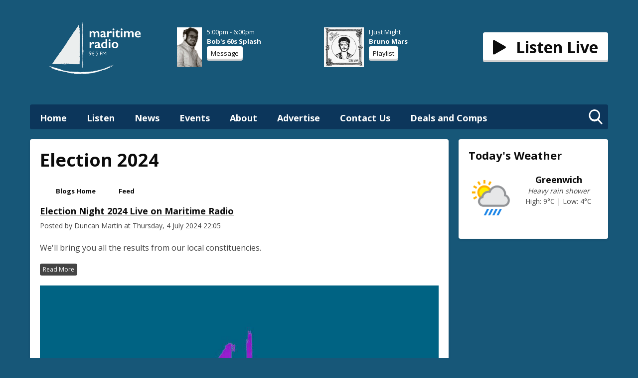

--- FILE ---
content_type: text/html; charset=UTF-8
request_url: https://www.maritimeradio.co.uk/blogs/election-2024/
body_size: 4946
content:
<!DOCTYPE HTML>
<html lang="en">
<head>
    <meta http-equiv="Content-Type" content="text/html; charset=utf-8">
<title>Election 2024 - Maritime Radio</title>
<meta name="description" content="Radio for Greenwich, 96.5 FM Maritime Radio">
<meta name="keywords" content="Greenwich, Radio, Community, Hits, music, shooters hill">
<meta name="robots" content="noodp, noydir">

<!-- Facebook -->
<meta property="og:url" content="https://www.maritimeradio.co.uk/blogs/election-2024/">
<meta property="og:title" content="Election 2024">
<meta property="og:image:url" content="https://mmo.aiircdn.com/1353/65cf9aba55207.png">
<meta property="og:image:width" content="1536">
<meta property="og:image:height" content="846">
<meta property="og:image:type" content="image/png">
<meta property="og:description" content="">
<meta property="og:site_name" content="Maritime Radio">
<meta property="og:type" content="article">
<meta property="fb:app_id" content="807989498034315">

<!-- X.com -->
<meta name="twitter:card" content="summary">
<meta name="twitter:title" content="Election 2024">
<meta name="twitter:description" content="">
<meta name="twitter:image" content="https://mmo.aiircdn.com/1353/6609124eb30b9.jpg">
<meta name="twitter:site" content="@maritimeLDN">

<!-- iOS App ID -->
<meta name="apple-itunes-app" content="app-id=6479988711">

<!-- Icons -->
<link rel="icon" href="https://mmo.aiircdn.com/1353/65d08095711fe.png">
<link rel="apple-touch-icon" href="https://mmo.aiircdn.com/1353/65d08095711fe.png">


<!-- Common CSS -->
<link type="text/css" href="https://c.aiircdn.com/fe/css/dist/afe-f98a36ef05.min.css" rel="stylesheet" media="screen">

<!-- Common JS -->
<script src="https://code.jquery.com/jquery-3.7.1.min.js"></script>
<script src="https://c.aiircdn.com/fe/js/dist/runtime.5b7a401a6565a36fd210.js"></script>
<script src="https://c.aiircdn.com/fe/js/dist/vendor.f6700a934cd0ca45fcf8.js"></script>
<script src="https://c.aiircdn.com/fe/js/dist/afe.10a5ff067c9b70ffe138.js"></script>

<script>
gm.properties = {"site_id":"1731","page_id":null,"page_path_no_tll":"\/blogs\/election-2024\/","service_id":"5437"};
</script>


    <meta name="viewport" content="width=device-width, minimum-scale=1.0, initial-scale=1.0">

    <link rel="stylesheet" href="https://a.aiircdn.com/d/c/3623-eyjb7gb9pcgrrt.css" />

    <script src="//ajax.googleapis.com/ajax/libs/webfont/1/webfont.js"></script>
    <script src="https://a.aiircdn.com/d/j/3624-ieqnrkydyxgpry.js"></script>

<script async src="https://pagead2.googlesyndication.com/pagead/js/adsbygoogle.js?client=ca-pub-5931278888772103"
     crossorigin="anonymous"></script>
<script src="https://www.anrdoezrs.net/am/101301931/include/allCj/impressions/page/am.js"></script>
<meta name="facebook-domain-verification" content="lxff78xktlssb6rqrq9vg2b2o8fxv4" />

<link rel="alternate" type="application/rss+xml" title="Election 2024" href="https://www.maritimeradio.co.uk/blogs/election-2024/rss" />
<link rel="alternate" type="application/json" title="Election 2024" href="https://www.maritimeradio.co.uk/blogs/election-2024/json" />

<style type="text/css">
.gm-blog-image { text-align:center; }
.gm-blog-image img { max-width:100%; }
</style>
</head>
<body data-controller="ads">

<!-- Google tag (gtag.js) -->
<script async src="https://www.googletagmanager.com/gtag/js?id=G-P55VFYM810"></script>
<script>
  window.dataLayer = window.dataLayer || [];
  function gtag(){dataLayer.push(arguments);}
  gtag('js', new Date());

  gtag('config', 'G-P55VFYM810');
</script>
<!-- Cloudflare Web Analytics --><script defer src='https://static.cloudflareinsights.com/beacon.min.js' data-cf-beacon='{"token": "bb7fc846386c4754ba943249ebe0d1af"}'></script><!-- End Cloudflare Web Analytics -->

<div class="c-nav-overspill  js-top-nav  js-slide-move">
    <ul></ul>
</div>

<div class="c-site-overlay  js-site-overlay"></div>

<div class="c-site-wrapper  js-slide-move">
    <header class="c-page-head">

        <div class="o-wrapper  js-takeover-wrap">

            <div class="c-ad  c-leaderboard js-spacing-on-load">
                <div class="gm-adpos" 
     data-ads-target="pos" 
     data-pos-id="11363" 
     id="ad-pos-11363"
 ></div>
            </div>

            <div class="dv-grid  is-vertical-middle">

                <div class="dv-grid__item  xl-one-quarter  three-tenths  s-one-half  sm-one-half">

                    <a class="c-logo" href="/"><strong class="c-logo__text">Maritime Radio</strong></a>

                </div><!--
             --><div class="dv-grid__item  xl-one-half  four-tenths  s-hide  sm-hide">
                    <div class="dv-grid">
                        <div class="dv-grid__item one-whole xl-one-half">

                                                                                            <div class="c-output">
                                    <img src="https://mmo.aiircdn.com/1353/670d1f6b3e0af.jpg" class="c-output__img">
                                    <span> 5:00pm -  6:00pm</span><br />
                                    <strong><a href="" class="c-output__link">Bob&#039;s 60s Splash</a></strong><br />
                                    <a href="/contact-us/" class="c-btn c-btn--small">Message</a>                                 </div>
                            
                        </div><!--
                     --><div class="dv-grid__item one-whole xl-one-half">
                            <div class="c-output">
                                                                                                        <div class="c-output">
                                        <img src="https://is1-ssl.mzstatic.com/image/thumb/Music211/v4/ed/46/bf/ed46bf4e-7cb9-965a-54f3-03059977fe6c/075679589293.jpg/600x600bb.jpg" class="c-output__img">
                                        <span>I Just Might</span><br />
                                        <strong>
                                                                                            <a href="/artist/bruno-mars/" class="c-output__link">Bruno Mars</a>
                                                                                    </strong>
                                        <br />
                                        <a href="/listen/recently-played/" class="c-btn c-btn--small">Playlist</a>
                                    </div>
                                                            </div>
                        </div>
                    </div>
                </div><!--
             --><div class="dv-grid__item  xl-one-quarter  three-tenths  s-one-half  sm-one-half  u-text-right">

                    <div class="c-listen-wrapper">
                                                                        <a href="/listen/player/"
                               target="_blank"
                               data-popup-size=""
                               class="c-btn  c-listen-live  c-btn--large">
                                <svg class="c-listen-live__icon" viewBox="0 0 26 30" xmlns="http://www.w3.org/2000/svg"><path d="M3 .7l22 12.6a2 2 0 010 3.4L3 29.3a2 2 0 01-3-1.7V2.4A2 2 0 013 .7z" fill="currentColor" fill-rule="evenodd"/></svg>
                                <h2 class="c-btn__text">Listen Live</h2>
                            </a>
                                            
                                        </div>

                </div>

            </div>


            <div class="c-nav-primary-wrapper">
                <nav class="c-nav-primary c-nav-primary--has-search">

                    <h2 class="u-access"><a href="/">Navigation</a></h2>

                    <button class="c-nav-toggle  js-toggle-navigation">
                        <div class="c-nav-icon">
                            <i class="c-nav-toggle__line"></i><i class="c-nav-toggle__line"></i><i class="c-nav-toggle__line"></i>
                        </div>
                        <span class="u-access">Toggle</span>
                        <strong class="c-nav-toggle__title">Menu</strong>
                    </button>

                    <ul class="global-nav-top"><li class="nav--pagemanager "><div><a href="/">
                    Home
                </a></div></li><li class="nav--listen "><div><a href="/listen/">
                    Listen
                </a></div><ul><li><a href="/listen/schedule/">
                                Schedule
                            </a></li><li><a href="/listen/">
                                How To Hear Us
                            </a></li><li><a href="/listen/player/" target="_blank">
                                Listen Live
                            </a></li><li><a href="/listen/listen-again/">
                                Listen Again
                            </a></li><li><a href="/listen/recently-played/">
                                Recently Played
                            </a></li><li><a href="/listen/presenters/">
                                Presenters
                            </a></li><li><a href="/listen/podcasts/">
                                Podcasts
                            </a></li><li><a href="/listen/maritimetv/">
                                Maritime TV Jukebox
                            </a></li></ul></li><li class="nav--news1 "><div><a href="/blogs/maritime-radio/">
                    News
                </a></div><ul><li><a href="/news1/news/">
                                Local News
                            </a></li><li><a href="/news1/national-news/">
                                National News
                            </a></li><li><a href="/blogs/maritime-radio/">
                                Station Posts
                            </a></li></ul></li><li class="nav--events "><div><a href="/events/">
                    Events
                </a></div></li><li class="nav--about-maritime "><div><a href="/about-maritime/">
                    About
                </a></div></li><li class="nav--advertise "><div><a href="/advertise/">
                    Advertise
                </a></div></li><li class="nav--contact-us "><div><a href="/contact-us/">
                    Contact Us
                </a></div></li><li class="nav--deals-and-comps "><div><a href="#">
                    Deals and Comps
                </a></div><ul><li><a href="/deals-and-comps/win/">
                                Win
                            </a></li><li><a href="https://grabagreatdeal.co.uk" target="_blank">
                                Deals
                            </a></li></ul></li></ul>

                                            <button type="button" class="c-search-toggle  js-search-toggle js-search-toggle-width">
                            <svg xmlns="http://www.w3.org/2000/svg" viewBox="0 0 46 51">
                                <path fill="#FFF" fill-rule="nonzero" d="M45.3 46.5L34 33.8c2.9-3.7 4.5-8.3 4.5-13.2C38.5 9.2 29.8 0 19.2 0 8.6 0 0 9.2 0 20.6c0 11.3 8.6 20.6 19.2 20.6 4 0 7.8-1.3 11-3.7l11.5 12.7c.5.5 1.1.8 1.8.8.6 0 1.3-.3 1.7-.7 1-1 1-2.8.1-3.8zM19 4.9c8 0 14.3 6.7 14.3 14.8C33.3 28 27 34.5 19 34.5c-7.8 0-14.2-6.6-14.2-14.8C4.8 11.6 11.2 5 19 5z"/>
                            </svg>
                            Toggle Search Visibility
                        </button>
                    
                </nav>
            </div>

        </div>


    </header>

            <div class="o-wrapper">
            <div class="c-search  js-search">
                <h2 class="u-access">Search</h2>
                <form class="  c-search__form" action="/searchresults/" method="get">
                    <div>
                        <label class="access">Search</label>
                        <input class="c-search__input" type="text" name="q" placeholder="Search...">
                    </div>
                    <button class="c-btn  c-search__submit" type="submit">Search</button>
                </form>
            </div>
        </div>
    
    <main class="o-wrapper  c-page-main">

        <div class="c-ad c-billboard js-spacing-on-load"><div class="gm-adpos" 
     data-ads-target="pos" 
     data-pos-id="11371" 
     id="ad-pos-11371"
 ></div></div>

        <div class="dv-grid">
            <div class="dv-grid__item  dv-grid__item--flex-300  one-whole">

                <div class="o-content-block">
                    <h1 class="o-headline">Election 2024</h1>

                    <div class="s-page">
                        <div class="gm-blog">

    
    <ul class="gm-actions">
        <li>
            <a href="../" class="icon icon-home s-icon-only">Blogs Home</a>
        </li>
        <li>
            <a href="./rss" class="icon icon-feed s-icon-only">Feed</a>
        </li>
    </ul>

    
                

    <ul class="gm-sec divide-rows js-blog-posts-cont" data-mode="1">

    
        <li>
            <h3 class="gm-sec-title">
                <a href="./post/election-night-2024-live-on-maritime-radio/">Election Night 2024 Live on Maritime Radio</a>
            </h3>

            
                <p class="gm-sec-subtext">
                    Posted by Duncan Martin at Thursday, 4 July 2024 22:05
                </p>

            
            <p>
                We&#039;ll bring you all the results from our local constituencies.
            </p>

            <ul class="gm-sec-buttons">
                <li>
                    <a href="./post/election-night-2024-live-on-maritime-radio/">Read More</a>
                </li>
                            </ul>

                            <p class="gm-blog-image">
                    <img src="https://mmo.aiircdn.com/1353/667c1e8299dbb.jpg" alt="" />
                </p>
                            
            

        </li>

    
    </ul>


        <p>
            <button type="button" class="button js-more-blog-posts">More posts...</button>
        </p>

        <script>
            var $postsCont = null,
                postsPage = 1;

            $(function() {

                $postsCont = $('.js-blog-posts-cont');

                $('.js-more-blog-posts').on('click', function() {

                    var $btn = $(this);

                    postsPage++;

                    $.get('../more_posts', {
                        id: '1724',
                        page: postsPage
                    }, function(html) {
                        if (html == '') {
                            $btn.remove();
                        } else {
                            $postsCont.append(html);
                        }
                    });

                });

            });
        </script>

    
</div>
                    </div>
                </div>

            </div><!--
            --><div class="dv-grid__item  dv-grid__item--fix-300  c-page-secondary">

                <div class="c-ad  c-mpu  js-spacing-on-load">
                    <div class="gm-adpos" 
     data-ads-target="pos" 
     data-pos-id="11364" 
     id="ad-pos-11364"
 ></div>
                </div>

                <div class="o-content-block  tb-weather  tb-weather--current">
    
    <h2 class="o-headline"><a href="/weather/" class="o-headline__main">Today&#039;s Weather</a></h2>

    <div class="o-content-block__inner">
    <div class="tb-weather-wrapper">
        
        <ul class="gm-sec" 
                        data-grid-threshold="400"
                       
             
            data-mode="0">
            <li class="c-pod tb-weather__item">
                <img src="https://i.aiircdn.com/weather/colour/14.png" alt="" class="c-pod__img" />
                <div class="c-pod__content">
                    <strong class="c-pod__title tb-weather__location">Greenwich</strong>
                    <p class="c-pod__description tb-weather__descr"><em class="c-pod__emphasis">Heavy rain shower</em></p>
                    <p class="c-pod__description tb-weather__temp">High: 9&deg;C | Low: 4&deg;C</p>
                </div>
            </li>
        </ul>
    </div>
    </div>
</div>

                <div class="c-ad  c-mpu  js-spacing-on-load">
                    <div class="gm-adpos" 
     data-ads-target="pos" 
     data-pos-id="11365" 
     id="ad-pos-11365"
 ></div>
                </div>

            </div><!--
         --><div class="dv-grid__item  one-whole">
                <div class="c-ad  c-leaderboard js-spacing-on-load">
                    <div class="gm-adpos" 
     data-ads-target="pos" 
     data-pos-id="11366" 
     id="ad-pos-11366"
 ></div>
                </div>
            </div>
        </div>

        <div class="c-bottom-ads"><div class="c-ad c-ad--rectangle js-spacing-on-load"><div class="gm-adpos" 
     data-ads-target="pos" 
     data-pos-id="11367" 
     id="ad-pos-11367"
 ></div></div><div class="c-ad c-ad--rectangle js-spacing-on-load"><div class="gm-adpos" 
     data-ads-target="pos" 
     data-pos-id="11368" 
     id="ad-pos-11368"
 ></div></div><div class="c-ad c-ad--rectangle js-spacing-on-load"><div class="gm-adpos" 
     data-ads-target="pos" 
     data-pos-id="11369" 
     id="ad-pos-11369"
 ></div></div><div class="c-ad c-ad--rectangle js-spacing-on-load"><div class="gm-adpos" 
     data-ads-target="pos" 
     data-pos-id="11370" 
     id="ad-pos-11370"
 ></div></div></div>

    </main>

    <div class="o-wrapper">
        <footer class="c-page-footer">
                            <p class="c-footer-text">Maritime Radio 96.5 FM across South East London and North West Kent.</p>
            

                            <ul class="o-list-inline c-footer-links"><li class="o-list-inline__item c-footer-links__item"><a href="/about-maritime/" class="c-page-footer__link" >About Maritime Radio</a></li><li class="o-list-inline__item c-footer-links__item"><a href="/contact-us/" class="c-page-footer__link" >Contact Us</a></li><li class="o-list-inline__item c-footer-links__item"><a href="/terms-and-privacy/" class="c-page-footer__link" >Terms and Conditions</a></li></ul>
            

                        <p class="c-footer-copyright">
                &copy; Copyright 2026 Greenwich Media C.I.C. Powered by <a href="https://aiir.com" target="_blank" title="Aiir radio website CMS">Aiir</a>.
            </p>
        </footer>
    </div>

</div>

<script>var themeSettings = {"flipbook_visible":"","colour-primary":"#ffffff","colour-secondary":"#0c365b","colour-background":"#175778","site_logo":"https:\/\/mmo.aiircdn.com\/1353\/65d091242e1bd.png","font_family":"Open Sans","on_air_visible":"1","now_playing_visible":"1","flipbook_seconds":"6","footer_text":"Maritime Radio 96.5 FM across South East London and North West Kent.","flipbook_hide_caption":"","copyright":"Greenwich Media C.I.C","flipbook_heading":""};</script><script src="https://www.dwin2.com/pub.1568658.min.js"></script>
<a href="/_hp/" rel="nofollow" style="display: none" aria-hidden="true">On Air</a>
</body>
</html>


--- FILE ---
content_type: text/html; charset=utf-8
request_url: https://www.google.com/recaptcha/api2/aframe
body_size: 268
content:
<!DOCTYPE HTML><html><head><meta http-equiv="content-type" content="text/html; charset=UTF-8"></head><body><script nonce="C0CzD-NvDP2jyPmFi57SUQ">/** Anti-fraud and anti-abuse applications only. See google.com/recaptcha */ try{var clients={'sodar':'https://pagead2.googlesyndication.com/pagead/sodar?'};window.addEventListener("message",function(a){try{if(a.source===window.parent){var b=JSON.parse(a.data);var c=clients[b['id']];if(c){var d=document.createElement('img');d.src=c+b['params']+'&rc='+(localStorage.getItem("rc::a")?sessionStorage.getItem("rc::b"):"");window.document.body.appendChild(d);sessionStorage.setItem("rc::e",parseInt(sessionStorage.getItem("rc::e")||0)+1);localStorage.setItem("rc::h",'1769361926366');}}}catch(b){}});window.parent.postMessage("_grecaptcha_ready", "*");}catch(b){}</script></body></html>

--- FILE ---
content_type: text/css
request_url: https://a.aiircdn.com/d/c/3623-eyjb7gb9pcgrrt.css
body_size: 7240
content:
/*! normalize.css v3.0.2 | MIT License | git.io/normalize */html{font-family:sans-serif;-ms-text-size-adjust:100%;-webkit-text-size-adjust:100%}body{margin:0}article,aside,details,figcaption,figure,footer,header,hgroup,main,menu,nav,section,summary{display:block}audio,canvas,progress,video{display:inline-block;vertical-align:baseline}audio:not([controls]){display:none;height:0}[hidden],template{display:none}a{background-color:transparent}a:active,a:hover{outline:0}abbr[title]{border-bottom:1px dotted}b,strong{font-weight:bold}dfn{font-style:italic}h1{font-size:2em;margin:0.67em 0}mark{background:#ff0;color:#000}small{font-size:80%}sub,sup{font-size:75%;line-height:0;position:relative;vertical-align:baseline}sup{top:-0.5em}sub{bottom:-0.25em}img{border:0}svg:not(:root){overflow:hidden}figure{margin:1em 40px}hr{-moz-box-sizing:content-box;box-sizing:content-box;height:0}pre{overflow:auto}code,kbd,pre,samp{font-family:monospace, monospace;font-size:1em}button,input,optgroup,select,textarea{color:inherit;font:inherit;margin:0}button{overflow:visible}button,select{text-transform:none}button,html input[type="button"],input[type="reset"],input[type="submit"]{-webkit-appearance:button;cursor:pointer}button[disabled],html input[disabled]{cursor:default}button::-moz-focus-inner,input::-moz-focus-inner{border:0;padding:0}input{line-height:normal}input[type="checkbox"],input[type="radio"]{box-sizing:border-box;padding:0}input[type="number"]::-webkit-inner-spin-button,input[type="number"]::-webkit-outer-spin-button{height:auto}input[type="search"]{-webkit-appearance:textfield;-moz-box-sizing:content-box;-webkit-box-sizing:content-box;box-sizing:content-box}input[type="search"]::-webkit-search-cancel-button,input[type="search"]::-webkit-search-decoration{-webkit-appearance:none}fieldset{border:1px solid #c0c0c0;margin:0 2px;padding:0.35em 0.625em 0.75em}legend{border:0;padding:0}textarea{overflow:auto}optgroup{font-weight:bold}table{border-collapse:collapse;border-spacing:0}td,th{padding:0}html{-webkit-box-sizing:border-box;-moz-box-sizing:border-box;box-sizing:border-box}*,*:before,*:after{-webkit-box-sizing:inherit;-moz-box-sizing:inherit;box-sizing:inherit}body,h1,h2,h3,h4,h5,h6,p,blockquote,pre,dl,dd,ol,ul,form,fieldset,legend,figure,table,th,td,caption,hr{margin:0;padding:0}h1,h2,h3,h4,h5,h6,ul,ol,dl,blockquote,p,address,hr,table,fieldset,figure,pre{margin-bottom:1.25rem}ul,ol,dd{margin-left:1.25rem}body{--aiir-fw-actions-bg: #ffffff;--aiir-fw-actions-color: #0c0c0c;--aiir-fw-actions-hover-bg: white;--aiir-fw-actions-hover-color: #0c0c0c;--aiir-fw-sec-button-bg: #ffffff;--aiir-fw-sec-button-color: #0c0c0c;--aiir-fw-sec-button-hover-bg: white;--aiir-fw-sec-button-hover-color: #0c0c0c;--aiir-fw-sec-title-font-size: 1.125rem;--aiir-fw-sec-title-line-height: 1.25;--aiir-fw-sec-title-color: #0c0c0c;--aiir-fw-sec-title-link-color: inherit;--aiir-fw-sec-desc-font-size: 0.875rem;--aiir-fw-sec-subtext-font-size: 0.875rem;--aiir-fw-sec-meta-font-size: 0.875rem}html{font-size:1em}html,body{line-height:1.5;background-color:#175778;color:#444;font-family:"Open Sans", sans-serif;-webkit-font-smoothing:antialiased;-moz-osx-font-smoothing:grayscale}body{--aiir-fw-social-radius: $base-radius}h1{font-size:36px;font-size:2.25rem;line-height:1.3333333333}h2{font-size:28px;font-size:1.75rem;line-height:1.7142857143}h3{font-size:24px;font-size:1.5rem;line-height:1}h4{font-size:20px;font-size:1.25rem;line-height:1.2}h5{font-size:18px;font-size:1.125rem;line-height:1.3333333333}h6{font-size:16px;font-size:1rem;line-height:1.5}h1,h2,h3,h4,h5,h6{font-weight:bold;line-height:1.2}a{color:#0c0c0c;text-decoration:none}.no-touch a:hover,.no-touch a:focus{text-decoration:underline}img{max-width:100%;font-style:italic;vertical-align:middle}img[width],img[height]{max-width:none}.o-wrapper{max-width:1180px;padding-right:0.625rem;padding-left:0.625rem;margin-right:auto;margin-left:auto}.o-wrapper:after{content:"";display:table;clear:both}.ie8 .o-wrapper{width:1180px}.dv-container{max-width:980px;margin:0 auto}.dv-container--large{max-width:1180px;margin:0 auto}.dv-container--padded{padding:0 20px}@media only screen and (max-width:480px){.dv-container--padded{padding:0 10px}}.ie8 .dv-container{width:980px}.ie8 .dv-container--large{width:1180px}.is-vertical-middle .dv-grid__item{vertical-align:middle}.is-centered-content{text-align:center}.height-half{height:50%;box-sizing:border-box}.max{max-width:100%}.center{display:block;margin-left:auto;margin-right:auto}.mpu{max-width:300px;max-height:250px}.leaderboard{max-width:728px;max-height:90px}main img{max-width:100%}.dv-grid{list-style:none;margin:0;padding:0;margin-left:-20px}.dv-grid__item{display:inline-block;vertical-align:top;-webkit-box-sizing:border-box;-moz-box-sizing:border-box;box-sizing:border-box;padding-left:20px}.dv-grid__item--flex-728-l{padding-left:768px;min-height:90px;width:100%}.dv-grid__item--flex-728{padding-right:748px}.dv-grid__item--flex-300{padding-right:320px}.dv-grid__item--flex-250{padding-right:270px}.dv-grid__item--flex-200{padding-right:220px}.dv-grid__item--flex-160{padding-right:180px}.dv-grid__item--flex-120{padding-right:140px}.dv-grid__item--fix-728-l{width:748px;position:absolute}.dv-grid__item--fix-728{width:748px;margin-left:-748px}.dv-grid__item--fix-300{width:320px;margin-left:-320px}.dv-grid__item--fix-250{width:270px;margin-left:-270px}.dv-grid__item--fix-200{width:220px;margin-left:-220px}.dv-grid__item--fix-160{width:180px;margin-left:-180px}.dv-grid__item--fix-120{width:140px;margin-left:-140px}@media only screen and (max-width:979px){.dv-grid__item--flex-728{width:100%;padding-right:0}.dv-grid__item--fix-728{width:100%;margin-left:0}.dv-grid__item--flex-728-l{width:100%;padding-left:20px;min-height:0}.dv-grid__item--fix-728-l{width:100%;position:static}}@media only screen and (max-width:799px){.dv-grid__item--flex-300{padding-right:0}.dv-grid__item--fix-300{width:100%;margin-left:0}.dv-grid__item--flex-250{padding-right:0}.dv-grid__item--fix-250{width:100%;margin-left:0}.dv-grid__item--flex-200{padding-right:0}.dv-grid__item--fix-200{width:100%;margin-left:0}}@media only screen and (max-width:699px){.dv-grid__item--flex-160{padding-right:0}.dv-grid__item--fix-160{width:100%;margin-left:0}.dv-grid__item--flex-120{padding-right:0}.dv-grid__item--fix-120{width:100%;margin-left:0}}.hide{display:none}.one-whole{width:100%}.one-half,.two-quarters,.three-sixths,.four-eighths,.five-tenths,.six-twelfths{width:50%}.one-third,.two-sixths,.four-twelfths{width:33.333%}.two-thirds,.four-sixths,.eight-twelfths{width:66.666%}.one-quarter,.two-eighths,.three-twelfths{width:25%}.three-quarters,.six-eighths,.nine-twelfths{width:75%}.one-fifth,.two-tenths{width:20%}.two-fifths,.four-tenths{width:40%}.three-fifths,.six-tenths{width:60%}.four-fifths,.eight-tenths{width:80%}.one-sixth,.two-twelfths{width:16.666%}.five-sixths,.ten-twelfths{width:83.333%}.one-eighth{width:12.5%}.three-eighths{width:37.5%}.five-eighths{width:62.5%}.seven-eighths{width:87.5%}.one-tenth{width:10%}.three-tenths{width:30%}.seven-tenths{width:70%}.nine-tenths{width:90%}.one-twelfth{width:8.333%}.five-twelfths{width:41.666%}.seven-twelfths{width:58.333%}.eleven-twelfths{width:91.666%}@media only screen and (max-width:480px){.s-one-whole{width:100%}.s-one-half,.s-two-quarters,.s-three-sixths,.s-four-eighths,.s-five-tenths,.s-six-twelfths{width:50%}.s-one-third,.s-two-sixths,.s-four-twelfths{width:33.333%}.s-two-thirds,.s-four-sixths,.s-eight-twelfths{width:66.666%}.s-one-quarter,.s-two-eighths,.s-three-twelfths{width:25%}.s-three-quarters,.s-six-eighths,.s-nine-twelfths{width:75%}.s-one-fifth,.s-two-tenths{width:20%}.s-two-fifths,.s-four-tenths{width:40%}.s-three-fifths,.s-six-tenths{width:60%}.s-four-fifths,.s-eight-tenths{width:80%}.s-one-sixth,.s-two-twelfths{width:16.666%}.s-five-sixths,.s-ten-twelfths{width:83.333%}.s-one-eighth{width:12.5%}.s-three-eighths{width:37.5%}.s-five-eighths{width:62.5%}.s-seven-eighths{width:87.5%}.s-one-tenth{width:10%}.s-three-tenths{width:30%}.s-seven-tenths{width:70%}.s-nine-tenths{width:90%}.s-one-twelfth{width:8.333%}.s-five-twelfths{width:41.666%}.s-seven-twelfths{width:58.333%}.s-eleven-twelfths{width:91.666%}.s-hide{display:none}.s-show{display:block}}@media only screen and (min-width:481px) and (max-width:799px){.m-one-whole{width:100%}.m-one-half,.m-two-quarters,.m-three-sixths,.m-four-eighths,.m-five-tenths,.m-six-twelfths{width:50%}.m-one-third,.m-two-sixths,.m-four-twelfths{width:33.333%}.m-two-thirds,.m-four-sixths,.m-eight-twelfths{width:66.666%}.m-one-quarter,.m-two-eighths,.m-three-twelfths{width:25%}.m-three-quarters,.m-six-eighths,.m-nine-twelfths{width:75%}.m-one-fifth,.m-two-tenths{width:20%}.m-two-fifths,.m-four-tenths{width:40%}.m-three-fifths,.m-six-tenths{width:60%}.m-four-fifths,.m-eight-tenths{width:80%}.m-one-sixth,.m-two-twelfths{width:16.666%}.m-five-sixths,.m-ten-twelfths{width:83.333%}.m-one-eighth{width:12.5%}.m-three-eighths{width:37.5%}.m-five-eighths{width:62.5%}.m-seven-eighths{width:87.5%}.m-one-tenth{width:10%}.m-three-tenths{width:30%}.m-seven-tenths{width:70%}.m-nine-tenths{width:90%}.m-one-twelfth{width:8.333%}.m-five-twelfths{width:41.666%}.m-seven-twelfths{width:58.333%}.m-eleven-twelfths{width:91.666%}.m-show{display:block}.m-hide{display:none}}@media only screen and (min-width:481px) and (max-width:659px){.sm-one-whole{width:100%}.sm-one-half,.sm-two-quarters,.sm-three-sixths,.sm-four-eighths,.sm-five-tenths,.sm-six-twelfths{width:50%}.sm-one-third,.sm-two-sixths,.sm-four-twelfths{width:33.333%}.sm-two-thirds,.sm-four-sixths,.sm-eight-twelfths{width:66.666%}.sm-one-quarter,.sm-two-eighths,.sm-three-twelfths{width:25%}.sm-three-quarters,.sm-six-eighths,.sm-nine-twelfths{width:75%}.sm-one-fifth,.sm-two-tenths{width:20%}.sm-two-fifths,.sm-four-tenths{width:40%}.sm-three-fifths,.sm-six-tenths{width:60%}.sm-four-fifths,.sm-eight-tenths{width:80%}.sm-one-sixth,.sm-two-twelfths{width:16.666%}.sm-five-sixths,.sm-ten-twelfths{width:83.333%}.sm-one-eighth{width:12.5%}.sm-three-eighths{width:37.5%}.sm-five-eighths{width:62.5%}.sm-seven-eighths{width:87.5%}.sm-one-tenth{width:10%}.sm-three-tenths{width:30%}.sm-seven-tenths{width:70%}.sm-nine-tenths{width:90%}.sm-one-twelfth{width:8.333%}.sm-five-twelfths{width:41.666%}.sm-seven-twelfths{width:58.333%}.sm-eleven-twelfths{width:91.666%}.sm-show{display:block}.sm-hide{display:none}}@media only screen and (max-width:799px){.s-m-one-whole{width:100%}.s-m-one-half,.s-m-two-quarters,.s-m-three-sixths,.s-m-four-eighths,.s-m-five-tenths,.s-m-six-twelfths{width:50%}.s-m-one-third,.s-m-two-sixths,.s-m-four-twelfths{width:33.333%}.s-m-two-thirds,.s-m-four-sixths,.s-m-eight-twelfths{width:66.666%}.s-m-one-quarter,.s-m-two-eighths,.s-m-three-twelfths{width:25%}.s-m-three-quarters,.s-m-six-eighths,.s-m-nine-twelfths{width:75%}.s-m-one-fifth,.s-m-two-tenths{width:20%}.s-m-two-fifths,.s-m-four-tenths{width:40%}.s-m-three-fifths,.s-m-six-tenths{width:60%}.s-m-four-fifths,.s-m-eight-tenths{width:80%}.s-m-one-sixth,.s-m-two-twelfths{width:16.666%}.s-m-five-sixths,.s-m-ten-twelfths{width:83.333%}.s-m-one-eighth{width:12.5%}.s-m-three-eighths{width:37.5%}.s-m-five-eighths{width:62.5%}.s-m-seven-eighths{width:87.5%}.s-m-one-tenth{width:10%}.s-m-three-tenths{width:30%}.s-m-seven-tenths{width:70%}.s-m-nine-tenths{width:90%}.s-m-one-twelfth{width:8.333%}.s-m-five-twelfths{width:41.666%}.s-m-seven-twelfths{width:58.333%}.s-m-eleven-twelfths{width:91.666%}.s-m-show{display:block}.s-m-hide{display:none}}@media only screen and (min-width:800px){.l-one-whole{width:100%}.l-one-half,.l-two-quarters,.l-three-sixths,.l-four-eighths,.l-five-tenths,.l-six-twelfths{width:50%}.l-one-third,.l-two-sixths,.l-four-twelfths{width:33.333%}.l-two-thirds,.l-four-sixths,.l-eight-twelfths{width:66.666%}.l-one-quarter,.l-two-eighths,.l-three-twelfths{width:25%}.l-three-quarters,.l-six-eighths,.l-nine-twelfths{width:75%}.l-one-fifth,.l-two-tenths{width:20%}.l-two-fifths,.l-four-tenths{width:40%}.l-three-fifths,.l-six-tenths{width:60%}.l-four-fifths,.l-eight-tenths{width:80%}.l-one-sixth,.l-two-twelfths{width:16.666%}.l-five-sixths,.l-ten-twelfths{width:83.333%}.l-one-eighth{width:12.5%}.l-three-eighths{width:37.5%}.l-five-eighths{width:62.5%}.l-seven-eighths{width:87.5%}.l-one-tenth{width:10%}.l-three-tenths{width:30%}.l-seven-tenths{width:70%}.l-nine-tenths{width:90%}.l-one-twelfth{width:8.333%}.l-five-twelfths{width:41.666%}.l-seven-twelfths{width:58.333%}.l-eleven-twelfths{width:91.666%}.l-show{display:block}.l-hide{display:none}}@media only screen and (min-width:980px){.xl-one-whole{width:100%}.xl-one-half,.xl-two-quarters,.xl-three-sixths,.xl-four-eighths,.xl-five-tenths,.xl-six-twelfths{width:50%}.xl-one-third,.xl-two-sixths,.xl-four-twelfths{width:33.333%}.xl-two-thirds,.xl-four-sixths,.xl-eight-twelfths{width:66.666%}.xl-one-quarter,.xl-two-eighths,.xl-three-twelfths{width:25%}.xl-three-quarters,.xl-six-eighths,.xl-nine-twelfths{width:75%}.xl-one-fifth,.xl-two-tenths{width:20%}.xl-two-fifths,.xl-four-tenths{width:40%}.xl-three-fifths,.xl-six-tenths{width:60%}.xl-four-fifths,.xl-eight-tenths{width:80%}.xl-one-sixth,.xl-two-twelfths{width:16.666%}.xl-five-sixths,.xl-ten-twelfths{width:83.333%}.xl-one-eighth{width:12.5%}.xl-three-eighths{width:37.5%}.xl-five-eighths{width:62.5%}.xl-seven-eighths{width:87.5%}.xl-one-tenth{width:10%}.xl-three-tenths{width:30%}.xl-seven-tenths{width:70%}.xl-nine-tenths{width:90%}.xl-one-twelfth{width:8.333%}.xl-five-twelfths{width:41.666%}.xl-seven-twelfths{width:58.333%}.xl-eleven-twelfths{width:91.666%}.xl-show{display:block}.xl-hide{display:none}}.o-headline{margin-bottom:1.25rem;color:#0c0c0c;padding-bottom:0.3125rem}.c-page-secondary .o-headline{color:#0c0c0c;font-size:22px;font-size:1.375rem;line-height:1.0909090909}.o-headline__main,.o-headline__sub{margin-bottom:0;line-height:1;color:inherit}.o-headline--small{font-size:18px;font-size:1.125rem;line-height:1.3333333333}.o-media{display:table;width:100%}.no-touch .o-media:hover,.no-touch .o-media:focus{text-decoration:none}.no-touch .o-media:hover .c-panel__headline,.no-touch .o-media:focus .c-panel__headline{color:#0c0c0c;text-decoration:underline}.o-media__img,.o-media__body{display:table-cell;vertical-align:top}.o-media--middle>.o-media__img,.o-media--middle>.o-media__body{vertical-align:middle}.o-media__img{padding-right:1.25rem}.o-media__img img{max-width:none}.o-media__body{width:100%}.o-list-inline{margin:0;padding:0;list-style:none}.o-list-inline__item{display:inline-block}.o-list{margin-left:0;list-style:none}.o-list__item{margin-bottom:1.25rem}.o-content-block{margin-bottom:1.25rem;background:#fff;box-shadow:0 2px 4px rgba(0, 0, 0, 0.1);padding:1.25rem;border-radius:4px}@media only screen and (max-width:660px){.o-content-block{padding:0.625rem}}.o-content-block--microsite{padding:0}.c-page-main{padding-top:1.25rem;padding-bottom:1.25rem;min-height:600px}.c-page-headline{color:#ffffff}.c-page-footer{padding:1.25rem;margin-bottom:1.25rem;border-radius:4px;background:#0c365b}@media only screen and (max-width:480px){.c-page-footer{text-align:center}}.c-footer-copyright{color:#fff;margin:0;font-size:16px;font-size:1rem;line-height:1.5;font-weight:bold}.c-page-footer__link,.c-footer-copyright a{color:#fff}.c-footer-text{margin:0 0 0.625rem;font-size:16px;font-size:1rem;line-height:1.5;color:#fff}.c-footer-links{margin-bottom:1.25rem}.c-footer-links__item:not(:last-of-type){margin-right:1.25rem}.c-ad{overflow:hidden;max-width:100%}.c-ad img{width:100%;height:auto}@media only screen and (max-width:748px){.c-leaderboard-wrapper{padding-left:0;padding-right:0}}.c-leaderboard{max-width:728px;max-height:90px;margin-left:auto;margin-right:auto;box-sizing:content-box}@media only screen and (max-width:660px){.c-leaderboard{margin-left:-0.625rem;margin-right:-0.625rem}}.c-leaderboard.has-content{padding-top:0.3125rem;padding-bottom:0.3125rem}@media only screen and (max-width:748px){.c-leaderboard.has-content{padding-top:0;padding-bottom:0.3125rem}}.c-mpu{width:300px;max-height:250px;margin-left:auto;margin-right:auto}.c-mpu.has-content{margin-bottom:1.25rem}.c-bottom-ads{text-align:center}.c-ad--rectangle{display:inline-block}.c-ad--rectangle.has-content{margin:0.625rem;max-width:40%;width:180px}.c-billboard{max-width:970px;overflow:hidden}.c-billboard.has-content{margin:1.25rem auto}@media (max-width:480px){.c-billboard.has-content{margin:0.625rem auto}}.c-logo{width:100%;max-height:150px;display:inline-block;vertical-align:middle;background:url("https://mmo.aiircdn.com/1353/65d091242e1bd.png") left center no-repeat;background-size:contain;margin-top:1.25rem;margin-bottom:1.25rem}.c-logo::before{padding-top:55.0520833333%;content:"";display:block}.c-logo__text{display:none}.s-page .button,.c-btn,.s-page .c-btn{display:inline-flex;align-items:center;justify-content:center;background-color:#ffffff;color:#0c0c0c;border-radius:4px;padding:8px 20px;font-size:18px;font-size:1.125rem;line-height:1.3333333333;text-align:center;border:none;text-decoration:none;box-shadow:inset 0px -4px 0px 0px rgba(0, 0, 0, 0.18)}.no-touch .s-page .button:hover,.no-touch .s-page .button:focus,.no-touch .c-btn:hover,.no-touch .c-btn:focus,.no-touch .s-page .c-btn:hover,.no-touch .s-page .c-btn:focus{text-decoration:none;background:white;color:#0c0c0c}.c-btn--white-fill{color:#ffffff;background:#fff}.no-touch .c-btn--white-fill:hover,.no-touch .c-btn--white-fill:focus{background:#f0f0f0;color:#ffffff}.c-btn--large{padding:0.625rem 1.25rem}.c-btn--small{font-size:13px;font-size:0.8125rem;line-height:1;padding:0.5rem}.c-btn__text{font-size:18px;font-size:1.125rem;line-height:1.3333333333;margin-bottom:0;display:inline-block;vertical-align:middle}.c-btn--large .c-btn__text{font-size:24px;font-size:1.5rem;line-height:1}.c-btn--small .c-btn__text{font-size:14px;font-size:0.875rem;line-height:1.7142857143}.c-btn--full-width{width:100%}.c-listen-wrapper{display:inline-flex;flex-direction:column}.c-listen-live{color:#0c0c0c;text-align:center}.c-listen-live--secondary{margin-top:16px}.c-listen-live__icon{width:26px;height:30px;margin-right:1.25rem}.c-listen-live--secondary .c-listen-live__icon{width:20px;height:22px;margin-right:0.625rem}.c-listen-live .c-btn__text{color:#0c0c0c;font-size:32px;font-size:2rem;line-height:1.25}.c-listen-live--secondary .c-btn__text{font-size:24px;font-size:1.5rem;line-height:1.25}@media only screen and (max-width:1180px){.c-listen-live .c-btn__text{font-size:28px;font-size:1.75rem;line-height:1.7142857143}.c-listen-live--secondary .c-btn__text{font-size:20px;font-size:1.25rem;line-height:1.2}}@media only screen and (max-width:800px){.c-listen-live__icon{width:20px;height:22px;margin-right:0.625rem}}@media only screen and (max-width:720px){.c-listen-live .c-btn__text{font-size:22px;font-size:1.375rem;line-height:1.0909090909}.c-listen-live--secondary .c-btn__text{font-size:18px;font-size:1.125rem;line-height:1.3333333333}}@media only screen and (max-width:500px){.c-listen-live{padding:10px}.c-listen-live .c-btn__text{font-size:16px;font-size:1rem;line-height:1.5}}.c-nav-toggle{position:absolute;right:0;top:0;background:none;border:none;padding:0 10px;line-height:50px}.no-touch .c-nav-toggle:hover,.no-touch .c-nav-toggle:focus{outline:none}@media only screen and (max-width:800px){.c-nav-toggle{width:230px;width:calc(100% - 100px);left:0;text-align:left}}.c-nav-primary--has-search .c-nav-toggle{right:70px}.c-nav-icon{display:inline-block;vertical-align:middle}.c-nav-toggle__line{width:26px;border-radius:4px;height:2px;background:#fff;margin:2px 0;display:block;float:left;clear:left}.c-nav-toggle__title{margin-left:10px;display:inline-block;vertical-align:middle;color:#fff;font-size:16px;font-size:1rem;line-height:1.5}.c-nav-primary{position:relative;margin-left:auto;margin-right:auto;margin-top:1.25rem}.global-nav-top{list-style:none;margin-bottom:0;margin-left:0;min-height:50px;background:#0c365b;border-radius:4px}.global-nav-top>li{display:inline-block;position:relative}.global-nav-top>li.on>div>a{box-shadow:inset 0 -6px 0 #092944}.global-nav-top>li:last-child ul{left:auto;right:0}.global-nav-top>li:first-child a{border-radius:4px 0 0 4px}.no-touch .global-nav-top>li:hover>div>a,.no-touch .global-nav-top>li:focus>div>a{box-shadow:inset 0 -50px 0 #092944;text-decoration:none}.no-touch .global-nav-top>li:hover ul,.no-touch .global-nav-top>li:focus ul{display:block}.global-nav-top>li a{color:#fff;font-size:18px;font-size:1.125rem;line-height:1.3333333333;font-weight:bold;padding:15px 20px;display:block;height:50px;-webkit-transition:box-shadow 0.175s ease-in-out;-moz-transition:box-shadow 0.175s ease-in-out;-ms-transition:box-shadow 0.175s ease-in-out;-o-transition:box-shadow 0.175s ease-in-out;transition:box-shadow 0.175s ease-in-out}.global-nav-top>li>ul{display:none;background:#092944;position:absolute;top:100%;left:0;z-index:1000;list-style:none;margin-left:0;width:250px}.global-nav-top>li>ul a{font-size:18px;font-size:1.125rem;line-height:1.3333333333;height:auto;padding-top:15px;padding-bottom:15px}@media only screen and (min-width:801px){.c-nav-overspill{display:none;background:#fff}.c-nav-overspill ul{margin-bottom:0;list-style:none;margin-left:0}.c-nav-overspill ul li a{padding:15px;text-align:center;display:block;font-size:18px;font-size:1.125rem;line-height:1.3333333333}.c-nav-overspill ul li ul{display:none}.c-nav-overspill ul li:hover ul{display:block}.c-nav-overspill ul li ul li{width:100%}.has-open-navigation .c-nav-overspill{display:block}}@media only screen and (max-width:800px){.c-nav-overspill{position:fixed;width:200px;height:100%;top:0;z-index:9999;background:#0c365b;font-size:0.9em;font-weight:bold;box-shadow:inset -10px 0 6px -9px rgba(0, 0, 0, 0.7);overflow:auto;-webkit-overflow-scrolling:touch;-moz-transform:translate3d(-200px, 0, 0);-o-transform:translate3d(-200px, 0, 0);-ms-transform:translate3d(-200px, 0, 0);-webkit-transform:translate3d(-200px, 0, 0);transform:translate3d(-200px, 0, 0)}.c-nav-overspill ul{list-style:none;margin-left:0;margin-bottom:0}.c-nav-overspill ul li a{padding:10px 20px;display:block;font-size:18px;font-size:1.125rem;line-height:1.3333333333;font-weight:bold;color:#fff}.c-nav-overspill ul li ul li a{padding-left:30px;font-size:16px;font-size:1rem;line-height:1.5;font-weight:normal}.c-site-wrapper.is-active{-moz-transform:translate3d(200px, 0, 0);-o-transform:translate3d(200px, 0, 0);-ms-transform:translate3d(200px, 0, 0);-webkit-transform:translate3d(200px, 0, 0);transform:translate3d(200px, 0, 0);overflow-y:hidden;height:100%}.has-open-navigation .c-nav-overspill{height:100%}.c-nav-overspill,.c-site-wrapper{-webkit-transition:-webkit-transform 0.2s cubic-bezier(0.16, 0.68, 0.43, 0.99);-moz-transition:-webkit-transform 0.2s cubic-bezier(0.16, 0.68, 0.43, 0.99);-ms-transition:-webkit-transform 0.2s cubic-bezier(0.16, 0.68, 0.43, 0.99);-o-transition:-webkit-transform 0.2s cubic-bezier(0.16, 0.68, 0.43, 0.99);transition:-webkit-transform 0.2s cubic-bezier(0.16, 0.68, 0.43, 0.99);-webkit-transition:transform 0.2s cubic-bezier(0.16, 0.68, 0.43, 0.99);-moz-transition:transform 0.2s cubic-bezier(0.16, 0.68, 0.43, 0.99);-ms-transition:transform 0.2s cubic-bezier(0.16, 0.68, 0.43, 0.99);-o-transition:transform 0.2s cubic-bezier(0.16, 0.68, 0.43, 0.99);transition:transform 0.2s cubic-bezier(0.16, 0.68, 0.43, 0.99)}.c-site-overlay{display:none;position:relative}.c-site-overlay::after,.c-site-overlay::before{content:"";background:#fff;width:30px;height:4px;display:block;position:absolute;right:1.25rem;top:6.25rem}.c-site-overlay::after{-moz-transform:rotate(45deg);-o-transform:rotate(45deg);-ms-transform:rotate(45deg);-webkit-transform:rotate(45deg);transform:rotate(45deg)}.c-site-overlay::before{-moz-transform:rotate(-45deg);-o-transform:rotate(-45deg);-ms-transform:rotate(-45deg);-webkit-transform:rotate(-45deg);transform:rotate(-45deg)}.has-open-navigation{overflow-x:hidden;height:100%}.has-open-navigation .c-site-overlay{display:block;position:fixed;top:-3.75rem;right:0;bottom:0;left:0;z-index:9998;background-color:rgba(0, 0, 0, 0.7);-webkit-animation:fade 0.5s;-moz-animation:fade 0.5s;-o-animation:fade 0.5s;animation:fade 0.5s}.c-nav-overspill.is-active{-moz-transform:translate3d(0, 0, 0);-o-transform:translate3d(0, 0, 0);-ms-transform:translate3d(0, 0, 0);-webkit-transform:translate3d(0, 0, 0);transform:translate3d(0, 0, 0)}}@keyframes fade{0%{opacity:0}100%{opacity:1}}@-moz-keyframes fade{0%{opacity:0}100%{opacity:1}}@-webkit-keyframes fade{0%{opacity:0}100%{opacity:1}}@-o-keyframes fade{0%{opacity:0}100%{opacity:1}}.c-search-toggle{background-color:transparent;text-indent:-9999px;border:none;height:50px;width:50px;position:absolute;right:0;color:transparent;padding:0.625rem;top:0;outline:none}.c-search-toggle svg{display:block;width:30px;height:30px}.c-search-toggle svg path{fill:#fff}.c-search{background:#fff;margin-top:1.25rem;border-radius:4px;overflow:hidden;display:none}.c-search.is-visible{display:block}.c-search__form{position:relative}.c-search__label{position:absolute;left:10px;font-size:24px;font-size:1.5rem;line-height:60px;color:#444}.c-search__input{border:none;font-size:24px;font-size:1.5rem;line-height:60px;width:100%;padding:0 110px 0 10px}.no-touch .c-search__input:hover,.no-touch .c-search__input:focus{outline:none}.c-search__submit{position:absolute;right:10px;top:50%;-moz-transform:translateY(-50%);-o-transform:translateY(-50%);-ms-transform:translateY(-50%);-webkit-transform:translateY(-50%);transform:translateY(-50%)}.c-icon{width:26px;height:30px;display:inline-block;vertical-align:middle;background:url(https://a.aiircdn.com/ia/cards/spritecommon.png) 0 0 no-repeat}@media only screen and (-webkit-min-device-pixel-ratio:2),only screen and (min--moz-device-pixel-ratio:2),only screen and (-o-min-device-pixel-ratio:2),only screen and (min-device-pixel-ratio:2),only screen and (min-resolution:192dpi),only screen and (min-resolution:2dppx){.c-icon{background-image:url(https://a.aiircdn.com/ia/cards/spritecommon@2x.png);background-size:110px 225px}}.c-icon--large{width:70px;height:70px}.c-icon--play{background-position:0 0}.c-output{color:#fff}.c-output__link{color:#fff}.c-output__img{max-width:80px;max-height:80px;float:left;margin-right:0.625rem}@media only screen and (max-width:979px){.c-output{margin:5px 0}.c-output__img{max-width:70px;max-height:70px}}.c-carousel{position:relative;border-radius:4px;margin-bottom:1.25rem;overflow:hidden}.c-carousel-list{list-style:none;margin-left:0;margin-bottom:0}.c-carousel-list__item{display:none}.c-carousel-list__item:first-child{display:block}.c-carousel-list__link{display:block}.c-carousel-dock{background:rgba(0, 0, 0, 0.8);background:-moz-linear-gradient(left, rgba(0, 0, 0, 0) 0%, rgba(0, 0, 0, 0.8) 69%, rgba(0, 0, 0, 0.8) 100%);background:-webkit-gradient(linear, left top, right top, color-stop(0%, rgba(0, 0, 0, 0)), color-stop(69%, rgba(0, 0, 0, 0.8)), color-stop(100%, rgba(0, 0, 0, 0.8)));background:-webkit-linear-gradient(left, rgba(0, 0, 0, 0) 0%, rgba(0, 0, 0, 0.8) 69%, rgba(0, 0, 0, 0.8) 100%);background:-o-linear-gradient(left, rgba(0, 0, 0, 0) 0%, rgba(0, 0, 0, 0.8) 69%, rgba(0, 0, 0, 0.8) 100%);background:-ms-linear-gradient(left, rgba(0, 0, 0, 0) 0%, rgba(0, 0, 0, 0.8) 69%, rgba(0, 0, 0, 0.8) 100%);background:linear-gradient(to right, rgba(0, 0, 0, 0) 0%, rgba(0, 0, 0, 0.8) 69%, rgba(0, 0, 0, 0.8) 100%);text-align:right;padding:1.25rem 1.25rem 6.25rem 6.25rem;position:absolute;bottom:0;right:0;top:0;width:40%}@media only screen and (max-width:980px){.c-carousel-dock{width:50%}}@media only screen and (max-width:800px){.c-carousel-dock{width:60%}}@media only screen and (max-width:660px){.c-carousel-dock{width:75%}}.c-carousel--no-caption .c-carousel-dock{background:transparent;padding:0;width:0}.is-stacked .c-carousel-dock{position:relative;padding:1.25rem 1.25rem 6.25rem 1.25rem;background:#000;width:100%;border-top:0;text-align:center}.c-carousel--no-caption.is-stacked .c-carousel-dock{padding:1.25rem 1.25rem 3.75rem 1.25rem}.c-carousel-dock-list{list-style:none;margin-left:0;margin-bottom:0}.c-carousel-dock-list__item{display:none}.c-carousel-dock-list__item:first-child{display:block}.c-carousel__title{color:#fff;font-size:34px;font-size:2.125rem;line-height:1.25}.c-carousel__description{color:#fff;font-size:18px;font-size:1.125rem;line-height:1.5;margin-top:0.625rem;margin-bottom:0}.c-carousel__img{display:block;width:100%}@media only screen and (max-width:1180px){.c-carousel__title{font-size:30px;font-size:1.875rem;line-height:1.25}}@media only screen and (max-width:980px){.c-carousel__title{font-size:24px;font-size:1.5rem;line-height:1.25}}@media only screen and (max-width:800px){.c-carousel__title{font-size:22px;font-size:1.375rem;line-height:1.4}.c-carousel__description{font-size:14px;font-size:0.875rem;line-height:1.7142857143}}.c-carousel__btn{position:absolute;color:#0c0c0c;background-color:#ffffff;border-radius:4px;width:50px;height:50px;border:none;outline:none;font-size:28px;font-size:1.75rem;line-height:1;box-shadow:inset 0 -4px 0 0 rgba(0, 0, 0, 0.18);top:90%;-moz-transform:translateY(-100%);-o-transform:translateY(-100%);-ms-transform:translateY(-100%);-webkit-transform:translateY(-100%);transform:translateY(-100%)}.c-carousel__btn svg{display:block;width:25px;margin:0 auto}.c-carousel__btn svg path{fill:#0c0c0c}.no-touch .c-carousel__btn:hover,.no-touch .c-carousel__btn:focus{background-color:white}.c-carousel__btn--previous{right:6.25rem}.c-carousel__btn--next{right:1.25rem}.is-stacked .c-carousel__btn--previous{right:auto;left:1.25rem}.c-carousel--no-caption .c-carousel__btn{top:95%}.c-carousel--no-caption.is-stacked .c-carousel__btn{top:80%}.c-pod{margin-bottom:1.25rem}.c-pod__link{display:block}.no-touch .c-pod__link:hover,.no-touch .c-pod__link:focus{color:#0c0c0c}.c-pod__img{margin-right:0.625rem;float:left;width:35%}.grid .c-pod__img{float:none;margin-right:0;width:100%;margin-bottom:0.625rem}.c-pod__title{font-size:18px;font-size:1.125rem;line-height:1.3333333333;color:#0c0c0c;margin-bottom:0;display:block}.grid .c-pod__title{margin-bottom:0.625rem}.c-pod__description{font-size:14px;font-size:0.875rem;line-height:1.5;color:#444;margin-bottom:0;overflow:hidden}.c-pod__content{overflow:hidden}.c-pod__img[src=""]{display:none}.c-pod__img[src*="https://i.aiircdn.com/pixel.gif"]{display:none}.c-gallery{position:relative}.no-touch .c-gallery:hover .c-gallery-detail-list__title,.no-touch .c-gallery:focus .c-gallery-detail-list__title{text-decoration:underline}.c-gallery-list{list-style:none;margin:0}.c-gallery-list__item{display:none}.c-gallery-list__item:first-child{display:block}.c-gallery__img{display:block;width:100%}.c-gallery-detail{position:absolute;bottom:0;left:0;width:100%}.is-stacked .c-gallery-detail{position:relative}.c-gallery-detail-list{list-style:none;margin-left:0;margin-bottom:0;background-color:rgba(0, 0, 0, 0.6);padding:1.25rem 70px;min-height:70px}.is-stacked .c-gallery-detail-list{background-color:#0c0c0c}.c-gallery-detail-list__item{display:none}.c-gallery-detail-list__item:first-child{display:block}.c-gallery-detail-list__title{font-size:22px;font-size:1.375rem;line-height:1.0909090909;color:#fff}.c-gallery__btn{position:absolute;display:inline-block;background-color:#ffffff;color:#0c0c0c;background-image:url(https://a.aiircdn.com/ia/cards/spritecommon.png);background-repeat:no-repeat;border:none;font-size:18px;font-size:1.125rem;line-height:1.3333333333;box-shadow:inset 0px -4px 0px 0px rgba(0, 0, 0, 0.18);border-radius:4px;width:50px;height:50px;top:50%;-moz-transform:translateY(-50%);-o-transform:translateY(-50%);-ms-transform:translateY(-50%);-webkit-transform:translateY(-50%);transform:translateY(-50%)}@media only screen and (-webkit-min-device-pixel-ratio:2),only screen and (min--moz-device-pixel-ratio:2),only screen and (-o-min-device-pixel-ratio:2),only screen and (min-device-pixel-ratio:2),only screen and (min-resolution:192dpi),only screen and (min-resolution:2dppx){.c-gallery__btn{background-image:url(https://a.aiircdn.com/ia/cards/spritecommon@2x.png);background-size:110px 225px}}.no-touch .c-gallery__btn:hover,.no-touch .c-gallery__btn:focus{background-color:white}.c-gallery__btn--previous{left:10px;bottom:10px;background-position:15px -142px}.c-gallery__btn--next{right:10px;left:auto;bottom:10px;background-position:15px -190px}.tb-events-calendar-list{list-style:none;margin-left:0;margin-bottom:0}.tb-events-calendar__item{display:inline-block;width:50%;vertical-align:top;padding-right:1.25rem;margin-bottom:1.25rem}.tb-events-calendar__item--even{padding-right:0}.is-stacked .tb-events-calendar__item{padding-right:0;width:100%}.tb-calendar{display:inline-block;width:50px;border-radius:2px;background-color:#d7d7d7;float:left;color:#555;margin-right:0.625rem;text-align:center}.tb-event-calendar__link{display:block}.tb-event-calendar__venue{display:block;overflow:hidden;color:#444}.tb-calendar__month{background-color:#ef2000;display:block;text-align:center;font-size:16px;font-size:1rem;line-height:1.5;color:#fff;border-radius:2px 2px 0 0;text-transform:uppercase}.tb-event-calendar__name{font-size:16px;font-size:1rem;line-height:1.5;color:#0c0c0c}.tb-calendar__day{display:block;font-size:22px;font-size:1.375rem;line-height:1.0909090909;color:#0c0c0c;padding-top:0.3125rem;padding-bottom:0.3125rem}.c-weather{position:relative}.c-weather-day__name{font-size:22px;font-size:1.375rem;line-height:1.0909090909;text-align:center;display:block;text-align:center}.c-weather-day__img{width:100%;margin-bottom:0.3125rem}.c-weather-day__temp{font-size:16px;font-size:1rem;line-height:1.5;text-align:center;padding-bottom:1.25rem;display:block}.c-weather__day{text-align:center}.c-weather .c-pod__img{border-bottom:0}.tb-weather__item{text-align:center}.tb-weather__img{border-bottom:0}.poll-title{font-size:24px;font-size:1.5rem;line-height:1;color:#0c0c0c;margin-bottom:0.625rem}.poll-question{font-size:18px;font-size:1.125rem;line-height:1.3333333333;color:#444;margin-bottom:1.25rem}.poll-option a{font-size:16px;font-size:1rem;line-height:1.5;color:#444;display:block;background-color:#eee;padding:0.625rem;border-radius:4px}.gm-poll .poll-result-bar i{height:20px;border-radius:4px}.tb-traffic__dot{width:10px;height:10px;display:inline-block;border-radius:100%;vertical-align:baseline;margin-right:6px}.tb-traffic__dot--red{background-color:#ef3e35}.tb-traffic__dot--amber{background-color:#ffdd0b}.tb-traffic__dot--green{background-color:#49ba44}.s-page a{color:#0c0c0c;text-decoration:underline}.no-touch .s-page a:hover,.no-touch .s-page a:focus{text-decoration:none;color:#0c0c0c}.s-page p{color:#444;font-size:16px;font-size:1rem;line-height:1.5}.s-page blockquote{line-height:1.5;margin-bottom:1.25rem;font-style:italic;border-left:6px solid #555;background:#e7eaef;padding:1.25rem}.s-page blockquote p:last-of-type{margin-bottom:0}.s-page table img{max-width:none}.s-page .gm-sec-title{font-size:18px;font-size:1.125rem;line-height:1.3333333333;color:#0c0c0c;text-decoration:none}.no-touch .s-page a.gm-sec-title:hover,.no-touch .s-page a.gm-sec-title:focus{text-decoration:underline}.s-page .gm-sec-meta{font-size:14px;font-size:0.875rem;line-height:1.7142857143}.s-page .gm-sec-description{font-size:14px;font-size:0.875rem;line-height:1.7142857143}.s-page .gm-sec-subtext{font-size:14px;font-size:0.875rem;line-height:1.7142857143}.s-page .gm-actions>li>a,.s-page .gm-actions>li>span{background-color:#ffffff;color:#0c0c0c}.no-touch .s-page .gm-actions>li>a:hover,.no-touch .s-page .gm-actions>li>a:focus,.no-touch .s-page .gm-actions>li>span:hover,.no-touch .s-page .gm-actions>li>span:focus{color:#0c0c0c;background-color:white}.s-page .gm-news h2{font-size:28px;font-size:1.75rem;line-height:1.7142857143}.s-page .gm-news h2 a{color:#0c0c0c;text-decoration:none}.no-touch .s-page .gm-news h2 a:hover,.no-touch .s-page .gm-news h2 a:focus{color:#0c0c0c;text-decoration:underline}.s-page .gm-sec-buttons a{color:#fff;background-color:#444;text-decoration:none}.no-touch .s-page .gm-sec-buttons a:hover,.no-touch .s-page .gm-sec-buttons a:focus{color:#fff;background-color:#444}.s-page .gm-actions>li>form{background-color:#ffffff}.s-page .c-panel{text-decoration:none}.s-page .gm-voucher__link{text-decoration:none;background:#fff}.s-page .gm-eventscal-nav table{font-size:13px;font-size:0.8125rem;line-height:1.8461538462}.s-page .gm-actions>li.dropdown.show>span,.no-touch .s-page .gm-actions>li.dropdown:hover>span{background-color:white}.u-text-right{text-align:right}.u-text-centered{text-align:center}.u-text-left{text-align:left}.u-access{position:absolute;left:-10000px;top:auto;width:1px;height:1px;overflow:hidden}.u-mb{margin-bottom:1.25rem}.u-ml{margin-left:1.25rem}.u-mr{margin-right:1.25rem}.u-mt{margin-top:1.25rem}.u-mb--large{margin-bottom:1.875rem}@media only screen and (min-width:481px) and (max-width:799px){.m-u-mb{margin-bottom:1.25rem}}@media only screen and (max-width:799px){.s-m-u-mb{margin-bottom:1.25rem}}@media only screen and (min-width:481px) and (max-width:659px){.sm-u-mb{margin-bottom:1.25rem}}@media only screen and (max-width:480px){.s-u-mb{margin-bottom:1.25rem}}.u-box-shadow{box-shadow:0 2px 3px rgba(0, 0, 0, 0.05)}

--- FILE ---
content_type: application/javascript
request_url: https://ads.aiir.net/pageads?s=1731&path_no_tll=%2Fblogs%2Felection-2024%2F&pos%5B%5D=11363&pos%5B%5D=11371&pos%5B%5D=11364&pos%5B%5D=11365&pos%5B%5D=11366&pos%5B%5D=11367&pos%5B%5D=11368&pos%5B%5D=11369&pos%5B%5D=11370&pos%5B%5D=to&pos%5B%5D=cs&service_id=5437&callback=_jsonp_1769361924647
body_size: -46
content:
_jsonp_1769361924647({"src":"arm64"});

--- FILE ---
content_type: application/javascript
request_url: https://a.aiircdn.com/d/j/3624-ieqnrkydyxgpry.js
body_size: 2253
content:
eval(function(p,a,c,k,e,d){e=function(c){return(c<a?'':e(parseInt(c/a)))+((c=c%a)>35?String.fromCharCode(c+29):c.toString(36))};if(!''.replace(/^/,String)){while(c--){d[e(c)]=k[c]||e(c)}k=[function(e){return d[e]}];e=function(){return'\\w+'};c=1};while(c--){if(k[c]){p=p.replace(new RegExp('\\b'+e(c)+'\\b','g'),k[c])}}return p}('3 N(1O,1S){2.$10=1O;2.$s=1S;2.$1U=2.$s.d(\'>9\');2.$26=2.$s.d(\'9:1g\');b k=2;2.q=0;b $O;5($(\'R\').d(\'>.c-6-y-10.p-1n\').G===0){$O=2.$10.1n();$O.27({28:\'29\',m:\'-24%\',2c:\'2h\'}).1e(\'R\').z(\'p-1n\');2.$1U.D(3(i,8){$(8).2j(\'15-h\',$O.d(\'7:J > 9\').1Z(i).1z(14));k.q+=$(8).15(\'h\')});$O.2k()}2.1W=2.q;2.E();$(\'.1A .c-6-y > 7 > 9\').j(\'C\',3(e){5($(2).W(\'g\')||$(2).d(\'7\').G===0){}t{e.1X();$(\'.c-6-y 7 9 7\').u();$(\'.c-6-y 7 9.g\').A(\'g\');$(2).z(\'g\');$(2).d(\'7\').B()}$(\'.1A .c-6-y > 7 > 9\').A(\'g\');$(2).z(\'g\')})}N.U={1v:N,E:3(){b k=2;b l;5(1I.1J.22().h<1Y){l=0}t{l=2.$s.h()-$(\'.c-6-o\').1z()-$(\'.4-P-o-h\').1z()}5(l<0){l=0}5((l!==0)&&(2.$s.h()-$(\'.4-P-o-h\').h()-1>=2.1W)){$(\'.c-6-o\').u();1b($(\'.4-m-6 > 7 > 9:J-T\').G>0){$(\'.4-m-6 > 7 > 9:J-T\').1d().1e(k.$s)}2.18()}t 5(l===0||2.q>l){$(\'.c-6-o\').B();1b(2.q>l){k.$s.d(\'>9:1g-T\').1d().2d($(\'.4-m-6 > 7\'));k.18()}}b 12=l-2.q;1b(12>0&&$(\'.4-m-6 > 7 > 9:J-T\').15(\'h\')<=12){$(\'.4-m-6 > 7 > 9:J-T\').1d().1e(k.$s);k.18();12=l-k.q}},18:3(){b k=2;2.q=0;2.$s.d(\'>9\').D(3(i,8){k.q+=$(8).15(\'h\')})}};3 11(){2.E();$(\'.4-P-o\').j(\'C\',3(){$(\'.4-P\').1i(\'p-1c\');$(\'1r, R\').A(\'1m-1P-x\');$(\'.c-6-25\').A(\'p-g\')});$(\'.4-1C-u\').D(3(){b $8=$(2),X=$8.1D("1C"),F=$8.1D("F");5(X.1N()===""){F.B()}F.C(3(){F.u();X.1F()});X.1F(3(){F.u()}).2b(3(){5($(2).1N()===""){F.B()}})});1V.2g(\'2f\',3(){$(\'.4-2e-j-1o\').D(3(){b $2=$(2);5($.2l($2.1r())!==""){$2.z(\'1m-2a\')}})})}11.U={1v:11,E:3(){5(1I.1J.22().h<1Y){$(\'R\').2n($(\'.4-m-6\'))}t{$(\'.4-P\').2p($(\'.4-m-6\'))}$(\'.4-I-1H-1p\').D(3(i,8){5($(8).h()>1p){$(8).A(\'p-I\')}t{$(8).z(\'p-I\')}});$(\'.4-I-1H-1G\').D(3(i,8){5($(8).h()>1G){$(8).A(\'p-I\')}t{$(8).z(\'p-I\')}})}};b 21=(3(){3 1y(1B,1q){2J(b i=0;i<1q.G;i++){b v=1q[i];v.1E=v.1E||1L;v.2K=14;5(\'Y\'2L v)v.2M=14;2N.2O(1B,v.19,v)}}1l 3(H,1w,1x){5(1w)1y(H.U,1w);5(1x)1y(H,1x);1l H}})();3 1K(1M,H){5(!(1M 2Q H)){2I L 2R(\'2S 2Y a 2U 2V a 3\')}}b K=(3(){3 K($n){1K(2,K);b f=2;2.1s=0;2.$n=$n;2.$S=\'\';2.$r=\'\';2.17=1L;5(16.1Q!=="0"){2.17=14;2.1a()}2.$n.j(\'C\',\'.4-1j\',3(){5($(2).W(\'4-1j--2W\')){f.w(\'1h\')}t 5($(2).W(\'4-1j--23\')){f.w(\'V\')}});2.$n.j("2X",3(){f.w(\'1h\')}).j("2P",3(){f.w(\'V\')}).j(\'2H\',3(){5(f.17){f.Z()}}).j(\'2x\',3(){5(f.17){f.1a()}})}21(K,[{19:"w",Y:3 w(1f){2.$S=2.$n.d(\'.4-M-Q:1c\');5(1f==\'1h\'){2.$r=2.$S.2F();5(2.$r.G===0){2.$r=2.$n.d(\'.4-M-Q:1g\')}}t 5(1f==\'V\'){2.$r=2.$S.23();5(2.$r.G===0){2.$r=2.$n.d(\'.4-M-Q:J\')}}2.$S.u();2.$r.B();2.$n.d($(\'.4-M-20-Q:1c\')).u();2.$n.d($(\'.4-M-20-Q\')).1Z(2.$r.2q()).B()}},{19:"1a",Y:3 1a(){b f=2;2.Z();2.1s=2r(3(){f.w(\'V\')},16.1Q*2s)}},{19:"Z",Y:3 Z(){2t(2.1s)}}]);1l K})();$(3(){1k=L 11();b x,$1u=$(\'.c-6-y-10\'),$1t=$(\'.2u-6-m\');$(1V).j(\'E.2v\',3(){1k.E();5(2o x!==\'2w\'){x.E()}});$(\'.1A .4-m-6 > 7 > 9\').j(\'C\',3(e){5($(2).W(\'g\')||$(2).d(\'7\').G===0){}t{e.1X();$(\'.c-6-y 7 9 7\').u();$(\'.c-6-y 7 9.g\').A(\'g\');$(2).z(\'g\');$(2).d(\'7\').B()}});2D{1R.1o()}2E(e){}1R.1o({2T:{2m:[16.1T=16.1T.2C(\' \',\'+\')+\':1p,2B:2A\']},g:3(){x=L N($1u,$1t)},2z:3(){x=L N($1u,$1t)}});$(\'.4-M\').D(3(i,8){L K($(8))});2y=L 13()});3 13(){b f=2;$(\'.4-o-x\').j(\'C\',3(){f.o()});$(\'.4-1k-2G\').j(\'C\',3(){f.o()})}13.U={1v:13,o:3(){$(\'R, 1r\').1i(\'1m-1P-x\');$(\'.4-2i-w\').1i(\'p-g\')}};',62,185,'||this|function|js|if|nav|ul|obj|li||var||find||self|active|width||on|_self|topLevelMaxWidth|top|carouselParent|toggle|is|topLevelItemWidths|nextItem|topLevel|else|hide|descriptor|move|navigation|primary|addClass|removeClass|show|click|each|resize|label|length|Constructor|stacked|first|Carousel|new|carousel|Navigation|wrapperCopy|search|list__item|body|activeItem|child|prototype|right|hasClass|inputBox|value|stopAnimation|wrapper|Site|spaceRemaining|SlideNavigation|true|data|themeSettings|hasAnimation|calculateMenuWidths|key|startAnimation|while|visible|detach|appendTo|direction|last|left|toggleClass|carousel__btn|site|return|has|clone|load|400|props|html|carouselInterval|navigationTopLevelList|navigationWrapper|constructor|protoProps|staticProps|defineProperties|outerWidth|touch|target|input|children|enumerable|focus|600|at|gm|env|_classCallCheck|false|instance|val|theWrapper|open|flipbook_seconds|WebFont|theTopLevel|font_family|topLevelItems|window|allItemWidths|preventDefault|800|eq|detail|_createClass|getViewport|next|100|overspill|topLevelLastItem|css|position|absolute|content|blur|visibility|prependTo|spacing|adresponse|addEventListener|hidden|slide|attr|remove|trim|families|prepend|typeof|after|index|setInterval|1000|clearInterval|global|aiirSiteResize|undefined|mouseleave|slideNavigation|inactive|latin|700|replace|try|catch|prev|overlay|mouseover|throw|for|configurable|in|writable|Object|defineProperty|swiperight|instanceof|TypeError|Cannot|google|class|as|previous|swipeleft|call'.split('|'),0,{}))
